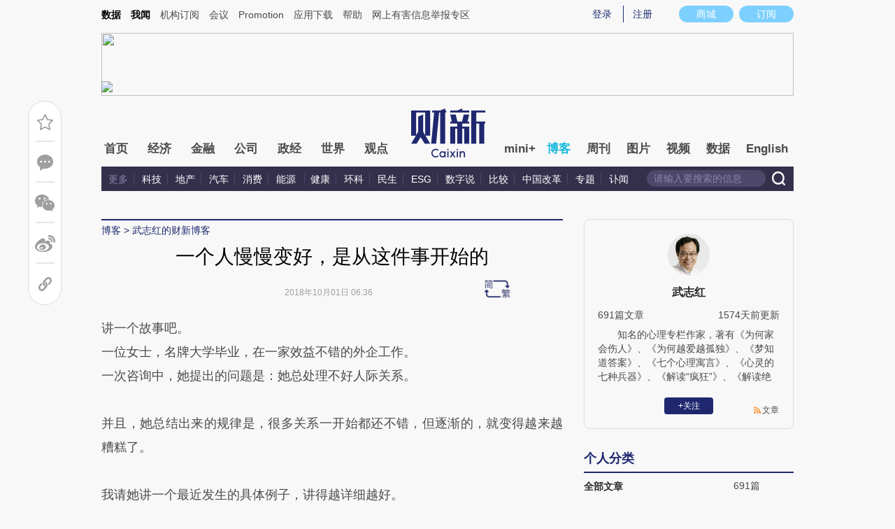

--- FILE ---
content_type: text/html; charset=UTF-8
request_url: https://wuzhihong.blog.caixin.com/archives/189631
body_size: 13091
content:
<!doctype html>
<html>
<head>
    

    
    
    
    

    
    
    
    

    

    
        <title>一个人慢慢变好，是从这件事开始的-武志红的财新博客-财新网</title>
    <meta name="keywords" content="一个人慢慢变好，是从这件事开始的,武志红,武志红,武志红的财新博客,博客,财新博客,财新网"/>
    <meta name="description" content=""/>

    <script type="text/javascript">
window.post = {
    id: 189631,
    blogName: "武志红的财新博客",
    title: "一个人慢慢变好，是从这件事开始的",
    thumbnail: "",
    authorId: 6648052,
    authorName: "武志红",
    authorAvatar: "https://getavatar.caixin.com/006/64/80/52_real_avatar_middle.jpg",

    publishTime: "2018年10月01日 06:36",

    tags: [ {
        id: 1,
        name: "未分类"
    }, ],
    cates: [],

    hasSpeech: false,
    maleSpeech: "",
    femaleSpeech: ""
};
    </script>
    

    <meta name="wumiiVerification" content="c2235aa6-58a1-4955-bb20-af2e0a897ace" />
    <meta http-equiv="Content-language" content="zh-CN" />
    <meta name="baidu-site-verification" content="ei7NuQopM2A4ChKw" />

    <script language="javascript">
var id= 189631;
var url = window.location.href;
var entity = {
    "id": id,
    "type": 2,
    "mode": 1,
    "link": url,
    "media": 0,
    "cdesc": "博客",
    "appOpen": true,
    "rootId": 100869453,
    "channel": 167,
    "appOpenRule": {
        "checkPower": true,
        "checkPowerLevel": "QZSF,PRO,PRO_LITE,MINI",
        "checkPowerPlatform": "ios,android",
        "enableAppOpen": true,
        "feeType": "free",
        "openText": "",
        "platform": "ios,android"
    }
};
  	</script>

    <base target="_blank"/>
    
    <script>var topNavIndex = 8;</script>
    <script type="text/javascript">function auto(){}</script>

    <link rel="alternate" media="handheld" href="#" />
    <link rel="shortcut icon" href="//blog.caixin.com/wp-content/themes/blogum/images/favicon.ico" type="image/x-icon" />
    <link rel="stylesheet" type="text/css" href="//file.caixin.com/webchannel/all/css/common.css"/>
    <link rel="stylesheet" href="https://file.caixin.com/webchannel/all/css/comment.css">

    <style>
.leftbox{margin-bottom:0;}
.quickmenu a {
display: inline-block;
margin-right: 10px;
color: #4a4a4a;
}
    </style>

    <script type="text/javascript">
function setCookieUpdate(name, value, expires){
        var expdate = new Date();
        var argv = setCookieUpdate.arguments;
        var argc = setCookieUpdate.arguments.length;
  if(!expires){
    expires= expdate.getTime() + ( 1000 * 60 * 60 * 24 * 30 );;
  }
        var path = (argc > 3) ? argv[3] : '/';
        var domain = (argc > 4) ? argv[4] : 'caixin.com';
        var secure = (argc > 5) ? argv[5] : false;

        if(expires!=null){
    if(expires != "setnull"){
      expdate.setTime(expires);
    }
    document.cookie = name + "=" + escape (value) +((expires == "setnull") ? "" : ("; expires="+ expdate.toGMTString()))
            + ((path == null) ? "" : ("; path=" + path)) +((domain == null) ? "" : ("; domain=caixin.com"))
            + ((secure == true) ? "; secure=" : "");
   }
}
    </script>

    <script src="//file.caixin.com/webjs/jquery-1.7.2.min.js"></script>
    <script src="//file.caixin.com/images/phpapp/user/scripts/cookie.js" language="javascript"></script>
    <script src="//file.caixin.com/webjs/common/common.js"></script>
    <script src="//file.caixin.com/webjs/comment/comment_for_cms_v4.js"></script>
    
    <link rel='stylesheet' id='wp-pagenavi-css'  href='//blog.caixin.com/wp-content/themes/blogum/pagenavi-css.css?ver=2.70' type='text/css' media='all' />

    <script type="text/javascript">var _sf_startpt=(new Date()).getTime()</script>
    <style>body{line-height: 160%;}</style>
    <script src="//file.caixin.com/webchannel/all/js/dist/channel.js"></script>
    <script src="//file.caixin.com/ops/pc/webchannel/blog/blog.js"></script>
    <style type="text/css">
.boke{width: 990px;margin: 0 auto 10px;overflow: hidden;}
.boke a{float: right;display: inline-block;font-size: 14px;}
.boke span{float: right;display: inline-block;margin: 0 10px;}
    </style>

    <script type="text/javascript">
         $(function(){
        //获取要定位元素距离浏览器顶部的距离
        var navH = $(".mainnav").offset().top;
        //滚动条事件
        $(window).scroll(function(){		
            //获取滚动条的滑动距离
            var scroH = $(this).scrollTop();
            //滚动条的滑动距离大于等于定位元素距离浏览器顶部的距离，就固定，反之就不固定
            if(scroH>=navH){
                $(".logimage").hide();
                $(".mainnav").addClass("mainnavscroll");
                $(".littlenav").addClass("littlenavscroll");
                $(".littlenavmore").show();
                $(".nav_more").show();			
            }else if(scroH<navH){
                $(".logimage").show();
                $(".mainnav").removeClass("mainnavscroll");
                $(".littlenav").removeClass("littlenavscroll");
                $(".littlenav").removeClass("more_display");
                $(".littlenavmore").hide();
                $(".nav_more").hide();
            }
        })
        })
     </script>
     
	<script type="text/javascript">
$(() => {
	$(".author_detail img").error(function() {
		$(this).attr("src", "//getavatar.caixin.com/noavatar_middle.gif");
	});

    $(".author_detail img").each(function() {
         if (!this.complete || typeof this.naturalWidth == "undefined" || this.naturalWidth == 0)
         {
            this.src = "//getavatar.caixin.com/noavatar_middle.gif";
        }
    });
});
     </script>

        <script type="text/javascript">var topAdCode = 2895;//155;</script>
    <script type="text/javascript">var headtype = 'large';</script>
    <base target="_blank"/>
</head>
<body>
    <!--top begin-->
    <!--top begin 2019-->
<style>
       .mainnav{background: none;}
       .mainnavscroll{background: #34304c}
      </style>
<div class="head">
    <div class="sitenav">
        <!-- <div class="quickMenu-left"></div> -->
        <div class="sitenavBox">
			<div class="shop_dingyue">
				<a href="https://mall.caixin.com/" class="shopbtn" rel="nofollow">
					<span>商城</span>
				</a>
				<a href="https://www.caixin.com/subscribe/">
					<div class="Btn_dingyue">订阅</div>
				</a>
			</div>
            <div class="logininfo">
                <ul id="showLoginId">
                </ul>
            </div>
            <div class="quickmenu">
				<a href="https://caixindata.com?source=caixinweb" style="font-weight:700;color: #000;">数据</a>
<a href="https://wenews.caixin.com" style="font-weight:700;color: #000;">我闻</a>
				<a href="https://corp.caixin.com/group/" target="_blank">机构订阅</a>
				<!--<a href="https://index.caixin.com/" target="_blank">指数</a>
				<a href="https://course.caixin.com/?channel=02300" target="_blank">私房课</a>-->
				<a href="https://conferences.caixin.com/" target="_blank">会议</a>
				<a href="https://promote.caixin.com/" target="_blank">Promotion</a>
				<!--<a href="http://www.sports-idea.com/" target="_blank">运动家</a>-->

				<a href="https://mobile.caixin.com/home/" target="_blank">应用下载</a>
				<a href="https://corp.caixin.com/m/caixinhelp/" target="_blank">帮助</a>
                                <a href="https://www.12377.cn/" target="_blank" class="jubao">网上有害信息举报专区</a>
			</div>
            <div class="clear"></div>
        </div>
    </div>
    <div class="topup">

        <div class="topAd">
            <script language="javascript">
                setTopLogin();
                if (typeof (topAdCode) != "undefined")
                    ads_display(topAdCode);
            </script>
        </div>

        <div class="clear"></div>
    </div>
    <div class="mainnav">
        <div class="Nav">
	  <ul>
				<li class="nav_more">
					<ul>
                        <li></li>
                        <li></li>
                        <li></li>
                    </ul>
				</li>
				<li class="navtabs juzhong"><a id="nav0" href="https://www.caixin.com/">首页</a></li>
				<li class="navtabs juzhong"><a id="nav1" href="https://economy.caixin.com/">经济</a></li>
				<li class="navtabs juzhong"><a id="nav2" href="https://finance.caixin.com/">金融</a></li>
				<li class="navtabs juzhong"><a id="nav3" href="https://companies.caixin.com/">公司</a></li>
				<li class="navtabs juzhong"><a id="nav4" href="https://china.caixin.com/">政经</a></li>
				<li class="navtabs juzhong"><a id="nav5" href="https://international.caixin.com/">世界</a></li>
				<li class="navtabs juzhong"><a id="nav6" href="https://opinion.caixin.com/">观点</a></li>
				<li class="logimage"><a href="https://www.caixin.com/"><img src="https://file.caixin.com/webchannel/all/img/logo.png"></a></li>
				<li class="navtabs"><a id="nav7" href="https://mini.caixin.com/" style="width:60px;">mini+</a></li>
				<li class="navtabs"><a id="nav8" href="https://blog.caixin.com/">博客</a></li>
				<li class="navtabs"><a id="nav9" href="https://weekly.caixin.com/">周刊</a></li>
				<li class="navtabs"><a id="nav10" href="https://photos.caixin.com/">图片</a></li>
				<li class="navtabs"><a id="nav11" href="https://video.caixin.com/">视频</a></li>
				<li class="navtabs"><a id="nav12" href="https://cxdata.caixin.com/pc/?source=caixinweb">数据</a></li>
				<li class="navtabs"><a class="navtabs" id="nav13" href="https://en.caixin.com/">English</a></li>
			</ul>                   
        </div>
    </div>
	<div class="littlenav">
		<div class="littlenavwarp">
			<div class="left">
				<a href="#" onclick="return false;">更多</a>
				<a href="https://www.caixin.com/tech/" target="_blank">科技</a>
				<a href="https://www.caixin.com/property/" target="_blank">地产</a>
				<a href="https://www.caixin.com/auto/" target="_blank">汽车</a>
				<a href="https://www.caixin.com/consumer/" target="_blank">消费</a>
				<a href="https://www.caixin.com/energy/" target="_blank">能源 </a>
				<a href="https://www.caixin.com/health/" target="_blank">健康</a>
				<a href="https://science.caixin.com/" target="_blank">环科</a>
				<a href="https://www.caixin.com/livelihood/" target="_blank">民生</a>
<a href="https://www.caixin.com/esg/" target="_blank">ESG</a>
				<a href="https://datanews.caixin.com/" target="_blank">数字说</a>
				<a href="https://bijiao.caixin.com/" target="_blank">比较</a>
				<a href="https://cnreform.caixin.com/" target="_blank">中国改革</a>
                <a href="https://topics.caixin.com/" target="_blank">专题</a>
                <a href="https://www.caixin.com/obituary/" target="_blank">讣闻</a>
	
			</div>
			<div class="searchbox">
				<form method="get"
					  action="https://search.caixin.com/newsearch/caixinsearch">
					<input class="keyword" name="keyword" id="keyword" type="text"
						   onFocus="if(this.value=='请输入要搜索的信息') this.value='';"
						   onBlur="if(this.value=='') this.value='请输入要搜索的信息';"
						   value="请输入要搜索的信息" />
					<input class="seachBtn" type="image"
						   onClick="if(document.getElementById('keyword').value=='请输入要搜索的信息')document.getElementById('keyword').value='';"
						   src="https://file.caixin.com/webchannel/home/img/nav_seach.png" />
				</form>
			</div>
		</div>
		<div class="littlenavmore">
			<div class="left">
				<a href="https://caixindata.com?source=caixinweb" target="_blank">数据</a>
				<a href="https://k.caixin.com/web/" target="_blank">财新一线</a>
				<!--<a href="https://index.caixin.com/" target="_blank">指数</a>-->
				<a href="https://course.caixin.com/?channel=02300" target="_blank">私房课</a>
				<a href="https://conferences.caixin.com/" target="_blank">会议</a>
				<a href="https://promote.caixin.com/" target="_blank">Promotion</a>
				<a href="https://www.sports-idea.com/" target="_blank">运动家</a>	
				<a href="https://corp.caixin.com/group/" target="_blank">企业用户</a>
				<a href="https://mobile.caixin.com/home/" target="_blank">应用下载</a>
				<a href="https://m.corp.caixin.com/m/caixinhelp/" target="_blank">帮助</a>
			</div>
		</div>
	</div>
</div>

<img style="width: 0; height: 0; overflow: hidden; display: block"
     src="https://file.caixin.com/file/weixin/cx_logo.jpg" alt="财新传媒" />
<!--top end-->
    <!--top end-->

    <img style="width: 0; height: 0; overflow: hidden; display: block"
         src="//file.caixin.com/file/weixin/cx_logo.jpg" alt="财新传媒" />
    <!--top end-->
    <script type="text/javascript">
        document.write('<script type="text/javascript" src="/server/api/checkBlogger?'+Math.random()+'" charset="UTF-8"></s'+'cript>');
    </script>

    <script type="text/javascript" src="//file.caixin.com/modules/cx-audio/cx-audio.js"></script>
    <script type="text/javascript" src="//file.caixin.com/ops/pc/webchannel/blog/loadmore.js"></script>
    <script type="text/javascript" src="//file.caixin.com/webjs/layer/layer.js"></script>
    <script type="text/javascript" src="//file.caixin.com/webjs/jquery.qrcode.min.js"></script>

    <link rel="stylesheet" type="text/css" href="//file.caixin.com/ops/pc/webchannel/blog/blog.css">

    <div class="main-blog">
        <div class="blog-index">
            <div class="leftbox">
                <div class="blog-content">
                    <p class="breadcrumb">博客</p>

                    <div class="blog-top-title">
                        <p class="title"></p>
                        <div class="artInfo" id="artInfo">
                          <div class="info">
                            <span class="blog-date"></span>
                            <span class="blog-views">阅读：<num id="views">0</num></span>
                          </div>
                          <!-- <img class="pc-aivoice" id="swit" height="26" src="//file.caixin.com/images/content/PC.jpg" style="right: 75px; cursor: pointer;"> -->
                          <a href="javascript:;" target="_self" id="listen-view" class="pc-aivoice listner" style=""> 听报道 </a>
                        </div>
                    </div>
                    
                    <div class="content">
                        <div class="textbox">
                            <div class="text" id="the_content">
                                <div>
	讲一个故事吧。</div>
<div>
	一位女士，名牌大学毕业，在一家效益不错的外企工作。</div>
<div>
	一次咨询中，她提出的问题是：她总处理不好人际关系。</div>
<div>
	&nbsp;</div>
<div>
	并且，她总结出来的规律是，很多关系一开始都还不错，但逐渐的，就变得越来越糟糕了。</div>
<div>
	&nbsp;</div>
<div>
	我请她讲一个最近发生的具体例子，讲得越详细越好。</div>
<div>
	&nbsp;</div>
<div>
	她讲完后，我总结说：</div>
<div>
	&nbsp;</div>
<div>
	在某个时间的某个细节上，你对对方有愤怒，你用某种方式表达了你的愤怒，对方也有不高兴，回击了你，你更愤怒，用更强烈的方式回击了他&hellip;&hellip;</div>
<div>
	&nbsp;</div>
<div>
	她打断我说：我没有愤怒，我从来都不愤怒的。</div>
<div>
	&nbsp;</div>
<div>
	刚说完这句话，她像是猛然醒过神来一样问我：武老师，这就是愤怒吗？</div>
<div>
	&nbsp;</div>
<div>
	她的这个问句让我感到震惊，这是明明白白、简简单单的愤怒情绪啊，她好像都没法对它进行命名。</div>
<div>
	&nbsp;</div>
<div>
	继续探讨这个问题，最终达成的理解是，她是独生女，在她的家中，她父母是不允许有愤怒的，特别是不允许女儿有愤怒。</div>
<div>
	&nbsp;</div>
<div>
	这一点很绝对。这意味着，当她有愤怒情绪时，从来都不会被看见，于是，人类这份最基本、最常见的情绪，她竟然一直都看不见。</div>
<div>
	&nbsp;</div>
<div>
	你存在，所以我存在。</div>
<div>
	&nbsp;</div>
<div>
	这句话，并非仅仅是一个故弄玄虚的哲学思考，而是非常直接的人生哲理。</div>
<div>
	&nbsp;</div>
<div>
	&nbsp;</div>
<div>
	&nbsp;</div>
<div>
	再讲一个我自己的故事吧。</div>
<div>
	&nbsp;</div>
<div>
	我的主人格，是滥好人，同时伴随的，是容易犹豫不决，不果断利落，不过关键时候，我偶尔会迸发出一些不同的气质。</div>
<div>
	&nbsp;</div>
<div>
	一直以来，我觉得我这辈子干过的最牛逼的事，是小学四年级后发生的一件事。</div>
<div>
	&nbsp;</div>
<div>
	小学四年级至五年级的升学考试，我考了全班第一名，却陷入了严重的焦虑中，我担心如果一位老师继续执教我们班的话，可能我会考不上初中。</div>
<div>
	&nbsp;</div>
<div>
	在这份焦虑驱使下，我决定干一件事&mdash;&mdash;找校长去告状，说明这位老师不适合继续教我们，特别是毕业班。</div>
<div>
	&nbsp;</div>
<div>
	（说明一下，当时我们小学是五年制，没有六年级，所以五年级是毕业班。）</div>
<div>
	&nbsp;</div>
<div>
	我拉了一位同学和我同去，但我是绝对的主谋，而校长也接见了我，我们谈了可能有一个多小时。</div>
<div>
	&nbsp;</div>
<div>
	在这次谈话中，我充分展现了自己的高情商高智商，有理有据有节，非常注意拿捏节奏，并且极为自然。</div>
<div>
	&nbsp;</div>
<div>
	&nbsp;</div>
<div>
	&nbsp;</div>
<div>
	结果也如我所愿，到五年级后，我发现那位老师不再教我们了。当然，这未必是我告状的结果。</div>
<div>
	&nbsp;</div>
<div>
	高智商这件事，我还比较常见，但高情商这件事，我很少见，而且整件事中的果断利落，我生平罕见。</div>
<div>
	&nbsp;</div>
<div>
	一次，和我的精神分析师咨询时，谈到了这件事，也谈到，为什么这件事中展现出来的那种坚决、果断与高情商，没有成为我后来一贯的人格特质。</div>
<div>
	&nbsp;</div>
<div>
	谈话中，我突然脑海中升起一句话：</div>
<div>
	&nbsp;</div>
<div>
	我的光辉，必须经由你的看见，然后才能存在于我身。</div>
<div>
	&nbsp;</div>
<div>
	这句话的意思是，我的父母是滥好人，他们胆小怕事，也一直叮嘱我不要惹事。</div>
<div>
	&nbsp;</div>
<div>
	他们想看见的，是一个不惹事的乖孩子，而我渴望被看见，一如所有的孩子一样，于是我就朝他们所期待的方向发展。</div>
<div>
	&nbsp;</div>
<div>
	相反，当我不是这样的时候，即我表现出坚决、果断、利落而有攻击性的时候，他们会很不安。</div>
<div>
	&nbsp;</div>
<div>
	可以想象，如果我在做这件事前，去和他们商量，他们一定会阻止我。</div>
<div>
	&nbsp;</div>
<div>
	即便事情发生后，我去和他们说，他们只怕也很难会欣赏我的这个行为。</div>
<div>
	&nbsp;</div>
<div>
	即便真觉得这次行为不错，也必然会加上一句，最好还是不要惹事。</div>
<div>
	&nbsp;</div>
<div>
	所以，虽然我很欣赏自己的这次行为，觉得这是我这辈子干过的最牛逼的事情，但因为没有被父母看见，所以这次的光辉，就没有存在于我身上。</div>
<div>
	&nbsp;</div>
<div>
	这两个故事都在说：</div>
<div>
	&nbsp;</div>
<div>
	只有在关系中，你才能看见自己是谁；</div>
<div>
	只有在关系中，你才知道人性是什么。</div>
<div>
	&nbsp;</div>
<div>
	&nbsp;</div>
<div>
	有一对概念叫自体和客体，对应的英文是self和object。</div>
<div>
	&nbsp;</div>
<div>
	它们可以这样理解：世界上只有一个自体，而万事万物都是客体。</div>
<div>
	&nbsp;</div>
<div>
	自体一直都在寻找客体，而&ldquo;我&rdquo;永远都在寻找&ldquo;你&rdquo;。</div>
<div>
	&nbsp;</div>
<div>
	因为，必须经由你的看见，我的存在才能被确认。</div>
<div>
	&nbsp;</div>
<div>
	太多人活在封闭的孤独中，我们又太容易美化孤独，我原来也是。</div>
<div>
	&nbsp;</div>
<div>
	其实只有一种孤独是可以的，就是开放的孤独。</div>
<div>
	&nbsp;</div>
<div>
	你虽然时常独处，但你知道自己的心是敞开的，你能随时随地与其他人、其他事物建立链接，并且你能享受这些时刻。</div>
<div>
	&nbsp;</div>
<div>
	如果你一直感觉到自己是孤独而封闭的，请务必要看到，关系是一种根本性的存在。</div>
<div>
	&nbsp;</div>
<div>
	在《我与你》这本书中，犹太哲学家马丁&middot;布伯说，世界的本体是关系。</div>
<div>
	&nbsp;</div>
<div>
	一天晚上，我回想自己生命中那些充满爱的时刻，最终冒出一句话：</div>
<div>
	&nbsp;</div>
<div>
	权力可保护你的生死，但只有爱才能确认你的存在。</div>
<div>
	&nbsp;</div>
<div>
	因为体验到爱时，你不仅是体验到合一，同时你也体验到，在&ldquo;我&rdquo;的边界之外，有一个善意的&ldquo;你&rdquo;存在，这时&ldquo;你&rdquo;和&ldquo;我&rdquo;都可存在&hellip;&hellip;</div>
<div>
	&nbsp;</div>
<div>
	这些言语都有些晦涩了，不如鲁米的一句诗：</div>
<div>
	&nbsp;</div>
<div>
	不要问爱能成就什么，</div>
<div>
	色彩缤纷的世界就是答案。</div>
<div>
	&nbsp;</div>
<div>
	大胆地进入关系，</div>
<div>
	去拥抱这个色彩缤纷的世界。</div>
                            </div>
                        </div>

                        <div id="blog-content-topic">
                          话题：
                        </div>

                        <script type="text/javascript">
if (post.tags.length > 0)
{
    $("#blog-content-topic").append(
        post.tags.map((tag) => `<span><a href="//blog.caixin.com/archive/tags?tag=${tag.name}">${tag.name}</a></span>`)
            .join("\n")
    );
} else
{
    $("#blog-content-topic").remove();
}
                        </script>

                        <p style="padding: 10px; max-width: 100%; clear: both; min-height: 1em; color: rgb(51, 51, 51); font-size: 17px; text-align: justify; text-indent: 0px; font-family: Optima-Regular, PingFangTC-light; line-height: 1.75em; letter-spacing: 0.5px; box-sizing: border-box !important; word-wrap: break-word !important;"><a href="https://www.caixin.com/subscribe/?originReferrer=blogbottomad" target="_blank"><img style="max-width: 100%;" src="//file.caixin.com/file/blogzt/blogbottomad.jpg"></a><br /><br /></p>
                    </div>

                    <div class="recommend">
                        <script type="text/javascript">
var recommendUrl = '/wp-content/plugins/cx-postrecommend/';

$(function() {
    function lightIt() {
        const $recommend = $("#recommend-logo");

        $recommend.removeClass("recommend-logo");
        $recommend.addClass("recommend-logo-light");
    }

    $.get("//blog.caixin.com/blog-api/post/recommend", {
        postId: 189631
    }).then(function(res) {
        $(".recommendnum").text(res.data);
    });

    $(".recommend-btn").click(function() {
        $.ajax({
            type: "post",
            url: "//blog.caixin.com/blog-api/post/recommend",
            data: {
                postId: 189631
            },
            xhrFields: {
                withCredentials: true
            }
        }).then(function(res) {
            if (res.code != 0)
            {
                return alert(res.msg);
            }

            $(".recommendnum").text(res.data);

            alert("推荐成功.");
        });

        lightIt();
    });

    {
        let blogrecommend = GetCookieValue('blogrecommend') || "";
        blogrecommend = blogrecommend.split(',');
        if (jQuery.inArray(String(post.id), blogrecommend) != -1)
        {
            lightIt();

            return false;
        }
    }
});
                        </script>
                        <div class="recommend-btn">
                          <!-- class 为 recommend-logo 未点亮 -->
                          <!-- class 为 recommend-logo-light 高亮 -->
                          <p><i id="recommend-logo" class="recommend-logo"></i><span class="recommendnum">0</span></p>
                          <p>推荐</p>
                        </div>
                    </div>


                    <div class="blog_copyright">　　财新博客版权声明：财新博客所发布文章及图片之版权属博主本人及/或相关权利人所有，未经博主及/或相关权利人单独授权，任何网站、平面媒体不得予以转载。财新网对相关媒体的网站信息内容转载授权并不包括财新博客的文章及图片。博客文章均为作者个人观点，不代表财新网的立场和观点。</div>
                    <!--评论 begin-->
                    <a name="gocomment"></a>
                    <div id="comment" class="comment"></div>

                    <script type="text/javascript">
showComments(2,189631,`http://tangya.blog.caixin.com/archives/comment/189631`);
                    </script>
                    <!--评论 end-->
                </div>
            </div>

            <div class="indexMainConri">

            <!-- 博主简介 碎片 start -->
<script type="text/javascript">
window.user = {
    id: "6648052",
    domain: "wuzhihong",
    title: "",
    name: "武志红",
    avatar: "https://getavatar.caixin.com/006/64/80/52_real_avatar_middle.jpg",
    lasttime: 1632981928000,
    introduce: "　　知名的心理专栏作家，著有《为何家会伤人》、《为何越爱越孤独》、《梦知道答案》、《七个心理寓言》、《心灵的七种兵器》、《解读“疯狂”》、《解读绝望》、《为何爱会伤人》、《身体知道答案》与《活出你的小宇宙》共十部著作，其中《为何家会伤人》已重印18次。\r\n　　北京大学心理学本科与硕士，师从著名的心理治疗学家钱铭怡教授。\r\n　　资深心理咨询师，在广州有个人工作室。\r\n　　以《十诫》、《蓝白红》等影片闻名世界的波兰导演基耶斯洛夫斯基说过：“如果你不懂自己的生活，那我想你也不会明白故事中那些人物的生活，不会明白别人的生活。”我深信自己的文章和我的工作能帮助别人，是因为我一直在锲而不舍地要弄懂自己的生活。"
};

window.authorId = 6648052;
window.authorName = "武志红";
</script>

<div class="author_detail">
    <img src="https://getavatar.caixin.com/006/64/80/52_real_avatar_middle.jpg" alt="武志红">
    <p class="name">武志红</p>
    <p class="data">
        <span>691篇文章</span>
        <span class="lasttime">2年前更新</span>
    </p>
    <p class="desc">
    　　知名的心理专栏作家，著有《为何家会伤人》、《为何越爱越孤独》、《梦知道答案》、《七个心理寓言》、《心灵的七种兵器》、《解读“疯狂”》、《解读绝望》、《为何爱会伤人》、《身体知道答案》与《活出你的小宇宙》共十部著作，其中《为何家会伤人》已重印18次。
　　北京大学心理学本科与硕士，师从著名的心理治疗学家钱铭怡教授。
　　资深心理咨询师，在广州有个人工作室。
　　以《十诫》、《蓝白红》等影片闻名世界的波兰导演基耶斯洛夫斯基说过：“如果你不懂自己的生活，那我想你也不会明白故事中那些人物的生活，不会明白别人的生活。”我深信自己的文章和我的工作能帮助别人，是因为我一直在锲而不舍地要弄懂自己的生活。
    </p>
    <div class="op">
        <!-- <a class="followbtn" href="javascript:;" target="_self" style="width: 70px; height: 24px; line-height: 24px; background:  #35689B; border-radius: 4px; color: rgb(255, 255, 255); font-size: 14px; text-decoration: none; text-align: center; float: left;font-weight: 600;">＋关注</a> -->
    </div>
    <a class="link" href="http://wuzhihong.blog.caixin.com/feed">文章</a>

    <script type="text/javascript">
$(function() {
    $.ajax({
        url: "https://blog-counter.caixin.com/counter/visit",
        data: {
            app: 200,
            id: "6648052",
            _: Date.now()
        },
        type: "GET",
        dataType: "jsonp",
        success: function (data) {
            if (data.code != 0)
                return;

            $("#visits").text(data.data);
        }
    });
});
    </script>
</div>
<!-- 博主简介 碎片 end -->


<!-- 文章归档 碎片 start -->
<div class="top10">
    <div class="topTitTab">
        <ul>
            <li class="current">个人分类</li>
        </ul>
    </div>
    
    <div class="article-con">


                <a href="http://wuzhihong.blog.caixin.com/archive/main" target="_self">
                    <span class="cate-name">全部文章</span>
                    <span>691篇</span>
                </a>










    </div>
</div>

<div class="top10">
    <div class="topTitTab">
        <ul>
            <li class="current">文章归档</li>
        </ul>
    </div>
    

    <div class="article-con">


                    <a href="http://wuzhihong.blog.caixin.com/archive/main?year=2021" target="_self">
                        <span class="cate-name">2021年</span>
                        <span>70篇</span>
                    </a>

                    <a href="http://wuzhihong.blog.caixin.com/archive/main?year=2020" target="_self">
                        <span class="cate-name">2020年</span>
                        <span>67篇</span>
                    </a>

                    <a href="http://wuzhihong.blog.caixin.com/archive/main?year=2019" target="_self">
                        <span class="cate-name">2019年</span>
                        <span>113篇</span>
                    </a>

                    <a href="http://wuzhihong.blog.caixin.com/archive/main?year=2018" target="_self">
                        <span class="cate-name">2018年</span>
                        <span>95篇</span>
                    </a>

                    <a href="http://wuzhihong.blog.caixin.com/archive/main?year=2017" target="_self">
                        <span class="cate-name">2017年</span>
                        <span>37篇</span>
                    </a>

                    <a href="http://wuzhihong.blog.caixin.com/archive/main?year=2016" target="_self">
                        <span class="cate-name">2016年</span>
                        <span>108篇</span>
                    </a>

                    <a href="http://wuzhihong.blog.caixin.com/archive/main?year=2015" target="_self">
                        <span class="cate-name">2015年</span>
                        <span>91篇</span>
                    </a>

                    <a href="http://wuzhihong.blog.caixin.com/archive/main?year=2014" target="_self">
                        <span class="cate-name">2014年</span>
                        <span>40篇</span>
                    </a>

                    <a href="http://wuzhihong.blog.caixin.com/archive/main?year=2013" target="_self">
                        <span class="cate-name">2013年</span>
                        <span>63篇</span>
                    </a>

                    <a href="http://wuzhihong.blog.caixin.com/archive/main?year=2012" target="_self">
                        <span class="cate-name">2012年</span>
                        <span>7篇</span>
                    </a>
    </div>
</div>
<!-- 文章归档 碎片 end -->


<!-- 最新文章 碎片 start -->
<div class="top10">
    <div class="topTitTab">
        <ul>
            <li class="current">最新文章</li>
        </ul>
    </div>
    <div class="new-con">
        <p>
            <a href="https://wuzhihong.blog.caixin.com/archives/250692" target="_blank">我们每个人，最终都能找到自己的答案</a>
        </p>
        <p>
            <a href="https://wuzhihong.blog.caixin.com/archives/250623" target="_blank">李诞，这次活明白了？</a>
        </p>
        <p>
            <a href="https://wuzhihong.blog.caixin.com/archives/250534" target="_blank">郝景芳：父母会发脾气，对孩子有多重要？</a>
        </p>
        <p>
            <a href="https://wuzhihong.blog.caixin.com/archives/250396" target="_blank">结婚和离婚的最大好处，是同一个</a>
        </p>
        <p>
            <a href="https://wuzhihong.blog.caixin.com/archives/250305" target="_blank">受过这两种伤的人，更容易讨厌孩子</a>
        </p>
        <p>
            <a href="https://wuzhihong.blog.caixin.com/archives/250286" target="_blank">他火了，我爽了</a>
        </p>
        <p>
            <a href="https://wuzhihong.blog.caixin.com/archives/250274" target="_blank">对工作绝望时，推荐你看看这两部剧</a>
        </p>
        <p>
            <a href="https://wuzhihong.blog.caixin.com/archives/250157" target="_blank">诚实待己，是与外界、与自己和解的必经之路</a>
        </p>
        <p>
            <a href="https://wuzhihong.blog.caixin.com/archives/250143" target="_blank">如果你常说这句话，说明你该休息了</a>
        </p>
        <p>
            <a href="https://wuzhihong.blog.caixin.com/archives/249969" target="_blank">她火了，李诞急了</a>
        </p>
    </div>
</div>
<!-- 最新文章 碎片 end -->

            </div>
        </div>
    </div>

    <script type="text/javascript">
function getQueryVariable(variable)
{
    var query = window.location.search.substring(1);
    var vars = query.split("&");
    for (var i=0;i<vars.length;i++) {
        var pair = vars[i].split("=");
        if(pair[0] == variable){return pair[1];}
    }
    return(false);
}
		
$(function() {
    const path = [ `<a href="//blog.caixin.com">博客</a>` ];

    if (user.domain != "")
    {
        path.push(`<a href="//${user.domain}.blog.caixin.com">${post.blogName}</a>`);
    }

//    path.push(post.title);

    $(".breadcrumb").html(path.join(" > "));

    $(".title").text(post.title);
    $(".blog-date").text(post.publishTime);

	$.get("/blog-api/post/visit", {
		appId: 2,
		id: post.id
	}).then((ret) => {
		$("#views").text(ret.data);
	});

	if (getQueryVariable("big") == "1") {
		s2t();
	}
});
    </script>

    <script type="text/javascript" src="//file.caixin.com/ops/pc/webchannel/blog/content.js"></script>
    <script src="//file.caixin.com/pkg/cxCollection/collection-view-pc.js"></script>

    <script>
    collectionView();
    </script>

    <!--博客内容 end-->
    <!--底部 begin-->
<div class="clear"></div>
<div class="bottom"> 
<!--网站地图 begin-->
 <!--<div class="map"></div>
<script src="//file.caixin.com/webjs/caixin-bottom-map.js"></script>-->
<!--网站地图 end-->
<div class="copyright">财新网所刊载内容之知识产权为财新传媒及/或相关权利人专属所有或持有。未经许可，禁止进行转载、摘编、复制及建立镜像等任何使用。 <br />


<a style="color:#797878;" href="//download.caixin.com/upload/icp.pdf" rel="nofollow">京ICP证090880号</a> 
<a  style="color:#797878;" href="https://beian.miit.gov.cn">京ICP备10026701号-8 </a> | 
<a  style="color:#797878;" href="https://beian.cac.gov.cn/">网信算备110105862729401250013号 </a> | 
<a  style="color:#797878;" target="_blank" href="http://www.beian.gov.cn/portal/registerSystemInfo?recordcode=11010502034662" > <img src="//img.caixin.com/2017-11-29/1511950030301165.png" width="15px;">京公网安备 11010502034662号 </a> <br>
<a style="color:#797878;" href="//download.caixin.com/upload/gdxk.jpg">广播电视节目制作经营许可证：京第01015号</a> |
<a style="color:#797878;" href="https://download.caixin.com/upload/cbw.pdf" rel="nofollow">出版物经营许可证：第直100013号</a>  <br />
Copyright 财新网 All Rights Reserved 版权所有 复制必究<br>违法和不良信息举报电话（涉网络暴力有害信息举报、未成年人举报、谣言信息）：010-85905050　13195200605  举报邮箱：laixin@caixin.com</div>
<div class="navBottom"><a rel="nofollow" href="http://corp.caixin.com/aboutus/">关于我们</a> | <a rel="nofollow" href="http://corp.caixin.com/joinus/">加入我们</a> | <a rel="nofollow" href="http://www.woodpeckerfoundation.org/">啄木鸟公益基金会
</a> | <a rel="nofollow" href="mailto:service@caixin.com">意见与反馈</a> | <a  rel="nofollow" href="mailto:newsroom@caixin.com">提供新闻线索</a> | <a rel="nofollow" href="http://corp.caixin.com/contactus/">联系我们</a> | <a rel="nofollow" href="http://other.caixin.com/links/">友情链接</a> <!--| <a href="http://www.caixin.com/sitemap.html">网站地图</a>--></div>
<div class="logo"><img src="//file.caixin.com/file/content/images/new/logo_bottom.png" /></div>
</div>
<!--底部end--> 
<!-- comment count js --> 
<script src="//file.caixin.com/webjs/comment/count_comment.js" type="text/javascript"></script>
    <!--caixin analytics start-->
<script type="text/javascript" src="//files.caixin.com/webjs/common/caixinlog.js"  crossorigin="anonymous"></script>
<!--caixin analytics end-->
<script>
  var cxuid = getCookie("SA_USER_UID");
</script>

<!-- finder -->
    <script>
        (function(win, export_obj) {
            win['LogAnalyticsObject'] = export_obj;
            if (!win[export_obj]) {
                var _collect = function() {
                    _collect.q.push(arguments);
                }
                _collect.q = _collect.q || [];
                win[export_obj] = _collect;                
            }
            win[export_obj].l = +new Date();
        })(window, 'collectEvent');
        //兼容gio 
        window.gio = function(gioType, eventName, eventData){
            if (eventData && typeof eventData === 'object' && !Array.isArray(eventData)) {
                var newEventData = {};
                for (const key in eventData) {
                    if (eventData.hasOwnProperty(key)) {
                        var newKey = key.replace(/_var$/, '');
                        newEventData[newKey] = eventData[key];
                    }
                }
                eventData = newEventData;
            }
            window.collectEvent(eventName, eventData);
        };

        //迁移gio
     (function(win){
        var cxname = getCookie("SA_USER_NICK_NAME");
        if(cxuid && cxname ){
            //gio('setUserId', cxuid);
        }

       //当天文章统计
        var pubDateArr = location.pathname.match(/\d{4}-\d{2}-\d{2}/);
        if(pubDateArr){
                var pubDate = pubDateArr[0];
                var nowDate = new Date().toISOString().slice(0,10);
                if(pubDate==nowDate){
                    setTimeout(function(){
                        gio('track','todayarticle',{ todayarticleid: srcinfoid+'', viewtime:nowDate, viewuser:GetCookieValue("SA_USER_UID")||"0" });
                    },2000);
                }
        }

    })(window);
    </script>
    <script async src="https://lf3-data.volccdn.com/obj/data-static/log-sdk/collect/5.0/collect-rangers-v5.2.1.js"></script>
    <script>
        window.collectEvent('init', {
            app_id: 20006078, // 参考2.1节获取，注意类型是number而非字符串
            channel_domain: 'https://gator.volces.com', // 设置数据上送地址
            log: true, // true:开启日志，false:关闭日志
            autotrack: true, // 全埋点开关，true开启，false关闭
            enable_stay_duration: true, //停留时长
        });
        // 此处可添加设置uuid、设置公共属性等代码
        window.collectEvent('start'); // 通知SDK设置完毕，可以真正开始发送事件了
        window.collectEvent('config', {
            user_unique_id: cxuid || null  
        });

        var path= '';
        var isarticle = '';
        if(getCookie('FROM_CHINA') == 'false'){
            path = location.href
            if(entity.type == 2) {   
                isarticle = "article"
            }
            gio('track', 'oversea_views', {'path': path, 'articleType_var':isarticle,'viewuser': cxuid || '0'})
        }
    </script>
<!-- finder end -->

    <script type="text/javascript">
const $h1List =
    Array.from(document.querySelectorAll("center > h1"))
        .filter((h1) => h1.innerText == "302 Found");
const $centerList =
    Array.from(document.querySelectorAll("hr ~ center"))
        .filter((center) => center.innerText == "tengine");

if ($h1List.length > 0 && $centerList.length > 0)
{//如果同时出现了 <center><h1>302 Found</h1></center> 和 <hr><center>tengine</center>, 则认为页面出错了
    location.href = "https://other.caixin.com/404/";
}
</script>
</body>
</html>


--- FILE ---
content_type: text/html; charset=GBK
request_url: https://pinggai2.caixin.com/s?z=caixin&c=4183&slot=925244527&_attr_user=0&_referrer=189631
body_size: 775
content:
	var imgcode='<div class="adsame-banner-box" style="position:relative;width:660px;height:80px;border:none;padding:0px;display:block;margin:5px auto;overflow:hidden;" id="same4183">';
	var landing = "https://mall.caixin.com/shop/h5/product?id=714138186&sid=5504";	
	if(landing.length<8){imgcode+='<a href="javascript:void(0);" target="_self">';}
        else{imgcode+='<a href="https://pinggai2.caixin.com/c?z=caixin&la=0&si=3&cg=12&c=4183&ci=237&or=3116&l=30723&bg=30723&b=39960&u=https://mall.caixin.com/shop/h5/product?id=714138186&sid=5504" target="_blank">';}
	imgcode+='<img src="https://showimg.caixin.com/dolphinfile/caixin/2025/12/30723_2_17657867018217.jpg" style="width:660px;height:80px;border:none;" /></a><div class="kv-adsame-icon" style=display:block;position:absolute;width:35px;height:21px;line-height:16px;bottom:0;left:0;><img src=https://showimg.caixin.com/dolphinfile/caixin/2016/08/3579_2.png border=0 /></div></div>';
	var url = '';
	var rand = new Date().getTime();
	if(url!='http://' && url!=''){
		if(url.indexOf("?")>-1){
			url += "&ord="+rand;
		}else{
			url += "?ord="+rand;
		}
	imgcode+='<iframe frameborder="0" width="0" height="0" scrolling="no" src="'+url+'" style="display:none;"></iframe>';
	}
        document.write(imgcode);
